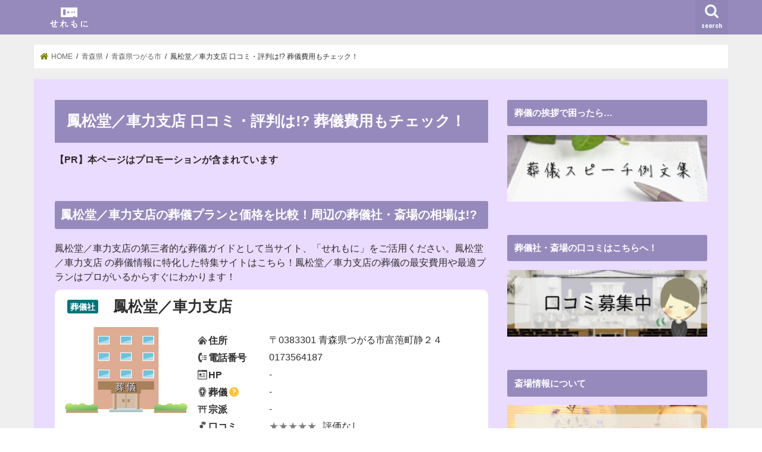

--- FILE ---
content_type: text/html; charset=UTF-8
request_url: https://sogi-web.com/aomori/tsugarushi/02_209011285/
body_size: 14456
content:
<!doctype html>
<!--[if lt IE 7]><html lang="ja" prefix="og: http://ogp.me/ns#" class="no-js lt-ie9 lt-ie8 lt-ie7"><![endif]-->
<!--[if (IE 7)&!(IEMobile)]><html lang="ja" prefix="og: http://ogp.me/ns#" class="no-js lt-ie9 lt-ie8"><![endif]-->
<!--[if (IE 8)&!(IEMobile)]><html lang="ja" prefix="og: http://ogp.me/ns#" class="no-js lt-ie9"><![endif]-->
<!--[if gt IE 8]><!--> <html lang="ja" prefix="og: http://ogp.me/ns#" class="no-js"><!--<![endif]-->

<head>
<meta charset="utf-8">
<meta http-equiv="X-UA-Compatible" content="IE=edge">
<title>鳳松堂／車力支店 口コミ・評判は!? 葬儀費用もチェック！</title>
<meta name="HandheldFriendly" content="True">
<meta name="MobileOptimized" content="320">
<meta name="viewport" content="width=device-width, initial-scale=1"/>

<link rel="apple-touch-icon" href="https://sogi-web.com/wp-content/uploads/2020/02/sougi.png"><link rel="icon" href="https://sogi-web.com/wp-content/uploads/2020/02/sougilogo.png">
<link rel="pingback" href="https://sogi-web.com/xmlrpc.php">

<!--[if IE]>
<link rel="shortcut icon" href="https://sogi-web.com/wp-content/uploads/2020/02/sougilogo.png"><![endif]-->
<!--[if lt IE 9]>
<script src="//html5shiv.googlecode.com/svn/trunk/html5.js"></script>
<script src="//css3-mediaqueries-js.googlecode.com/svn/trunk/css3-mediaqueries.js"></script>
<![endif]-->

<!-- GAタグ -->
<script>
  (function(i,s,o,g,r,a,m){i['GoogleAnalyticsObject']=r;i[r]=i[r]||function(){
  (i[r].q=i[r].q||[]).push(arguments)},i[r].l=1*new Date();a=s.createElement(o),
  m=s.getElementsByTagName(o)[0];a.async=1;a.src=g;m.parentNode.insertBefore(a,m)
  })(window,document,'script','//www.google-analytics.com/analytics.js','ga');

  ga('create', 'UA-120429631-1', 'auto');
  ga('send', 'pageview');

</script>

<script type="text/javascript" src="//bizact.xsrv.jp/thk-sogi/thk/script.php" defer></script><noscript><img src="//bizact.xsrv.jp/thk-sogi/thk/track.php" alt="" width="1" height="1" /></noscript>

<!-- This site is optimized with the Yoast SEO plugin v9.0.3 - https://yoast.com/wordpress/plugins/seo/ -->
<meta name="description" content="鳳松堂／車力支店の第三者的な葬儀ガイドとして当サイト、「せれもに」をご活用ください。鳳松堂／車力支店 の葬儀情報に特化した特集サイトはこちら！鳳松堂／車力支店の葬儀の最安費用や最適プランはプロがいるからすぐにわかります！"/>
<link rel="canonical" href="https://sogi-web.com/aomori/tsugarushi/02_209011285/" />
<meta property="og:locale" content="ja_JP" />
<meta property="og:type" content="article" />
<meta property="og:title" content="鳳松堂／車力支店 口コミ・評判は!? 葬儀費用もチェック！" />
<meta property="og:description" content="鳳松堂／車力支店の第三者的な葬儀ガイドとして当サイト、「せれもに」をご活用ください。鳳松堂／車力支店 の葬儀情報に特化した特集サイトはこちら！鳳松堂／車力支店の葬儀の最安費用や最適プランはプロがいるからすぐにわかります！" />
<meta property="og:url" content="https://sogi-web.com/aomori/tsugarushi/02_209011285/" />
<meta property="og:site_name" content="せれもに" />
<meta name="twitter:card" content="summary_large_image" />
<meta name="twitter:description" content="鳳松堂／車力支店の第三者的な葬儀ガイドとして当サイト、「せれもに」をご活用ください。鳳松堂／車力支店 の葬儀情報に特化した特集サイトはこちら！鳳松堂／車力支店の葬儀の最安費用や最適プランはプロがいるからすぐにわかります！" />
<meta name="twitter:title" content="鳳松堂／車力支店 口コミ・評判は!? 葬儀費用もチェック！" />
<!-- / Yoast SEO plugin. -->

<link rel='dns-prefetch' href='//webfonts.xserver.jp' />
<link rel='dns-prefetch' href='//ajax.googleapis.com' />
<link rel='dns-prefetch' href='//maps.googleapis.com' />
<link rel='dns-prefetch' href='//fonts.googleapis.com' />
<link rel='dns-prefetch' href='//s.w.org' />
<link rel="alternate" type="application/rss+xml" title="せれもに &raquo; フィード" href="https://sogi-web.com/feed/" />
<link rel="alternate" type="application/rss+xml" title="せれもに &raquo; コメントフィード" href="https://sogi-web.com/comments/feed/" />
<!-- This site uses the Google Analytics by MonsterInsights plugin v7.10.4 - Using Analytics tracking - https://www.monsterinsights.com/ -->
<script type="text/javascript" data-cfasync="false">
	var mi_version         = '7.10.4';
	var mi_track_user      = true;
	var mi_no_track_reason = '';
	
	var disableStr = 'ga-disable-UA-120429631-1';

	/* Function to detect opted out users */
	function __gaTrackerIsOptedOut() {
		return document.cookie.indexOf(disableStr + '=true') > -1;
	}

	/* Disable tracking if the opt-out cookie exists. */
	if ( __gaTrackerIsOptedOut() ) {
		window[disableStr] = true;
	}

	/* Opt-out function */
	function __gaTrackerOptout() {
	  document.cookie = disableStr + '=true; expires=Thu, 31 Dec 2099 23:59:59 UTC; path=/';
	  window[disableStr] = true;
	}
	
	if ( mi_track_user ) {
		(function(i,s,o,g,r,a,m){i['GoogleAnalyticsObject']=r;i[r]=i[r]||function(){
			(i[r].q=i[r].q||[]).push(arguments)},i[r].l=1*new Date();a=s.createElement(o),
			m=s.getElementsByTagName(o)[0];a.async=1;a.src=g;m.parentNode.insertBefore(a,m)
		})(window,document,'script','//www.google-analytics.com/analytics.js','__gaTracker');

		__gaTracker('create', 'UA-120429631-1', 'auto');
		__gaTracker('set', 'forceSSL', true);
		__gaTracker('require', 'displayfeatures');
		__gaTracker('send','pageview');
	} else {
		console.log( "" );
		(function() {
			/* https://developers.google.com/analytics/devguides/collection/analyticsjs/ */
			var noopfn = function() {
				return null;
			};
			var noopnullfn = function() {
				return null;
			};
			var Tracker = function() {
				return null;
			};
			var p = Tracker.prototype;
			p.get = noopfn;
			p.set = noopfn;
			p.send = noopfn;
			var __gaTracker = function() {
				var len = arguments.length;
				if ( len === 0 ) {
					return;
				}
				var f = arguments[len-1];
				if ( typeof f !== 'object' || f === null || typeof f.hitCallback !== 'function' ) {
					console.log( 'Not running function __gaTracker(' + arguments[0] + " ....) because you are not being tracked. " + mi_no_track_reason );
					return;
				}
				try {
					f.hitCallback();
				} catch (ex) {

				}
			};
			__gaTracker.create = function() {
				return new Tracker();
			};
			__gaTracker.getByName = noopnullfn;
			__gaTracker.getAll = function() {
				return [];
			};
			__gaTracker.remove = noopfn;
			window['__gaTracker'] = __gaTracker;
					})();
		}
</script>
<!-- / Google Analytics by MonsterInsights -->
		<script type="text/javascript">
			window._wpemojiSettings = {"baseUrl":"https:\/\/s.w.org\/images\/core\/emoji\/11\/72x72\/","ext":".png","svgUrl":"https:\/\/s.w.org\/images\/core\/emoji\/11\/svg\/","svgExt":".svg","source":{"concatemoji":"https:\/\/sogi-web.com\/wp-includes\/js\/wp-emoji-release.min.js"}};
			!function(e,a,t){var n,r,o,i=a.createElement("canvas"),p=i.getContext&&i.getContext("2d");function s(e,t){var a=String.fromCharCode;p.clearRect(0,0,i.width,i.height),p.fillText(a.apply(this,e),0,0);e=i.toDataURL();return p.clearRect(0,0,i.width,i.height),p.fillText(a.apply(this,t),0,0),e===i.toDataURL()}function c(e){var t=a.createElement("script");t.src=e,t.defer=t.type="text/javascript",a.getElementsByTagName("head")[0].appendChild(t)}for(o=Array("flag","emoji"),t.supports={everything:!0,everythingExceptFlag:!0},r=0;r<o.length;r++)t.supports[o[r]]=function(e){if(!p||!p.fillText)return!1;switch(p.textBaseline="top",p.font="600 32px Arial",e){case"flag":return s([55356,56826,55356,56819],[55356,56826,8203,55356,56819])?!1:!s([55356,57332,56128,56423,56128,56418,56128,56421,56128,56430,56128,56423,56128,56447],[55356,57332,8203,56128,56423,8203,56128,56418,8203,56128,56421,8203,56128,56430,8203,56128,56423,8203,56128,56447]);case"emoji":return!s([55358,56760,9792,65039],[55358,56760,8203,9792,65039])}return!1}(o[r]),t.supports.everything=t.supports.everything&&t.supports[o[r]],"flag"!==o[r]&&(t.supports.everythingExceptFlag=t.supports.everythingExceptFlag&&t.supports[o[r]]);t.supports.everythingExceptFlag=t.supports.everythingExceptFlag&&!t.supports.flag,t.DOMReady=!1,t.readyCallback=function(){t.DOMReady=!0},t.supports.everything||(n=function(){t.readyCallback()},a.addEventListener?(a.addEventListener("DOMContentLoaded",n,!1),e.addEventListener("load",n,!1)):(e.attachEvent("onload",n),a.attachEvent("onreadystatechange",function(){"complete"===a.readyState&&t.readyCallback()})),(n=t.source||{}).concatemoji?c(n.concatemoji):n.wpemoji&&n.twemoji&&(c(n.twemoji),c(n.wpemoji)))}(window,document,window._wpemojiSettings);
		</script>
		<style type="text/css">
img.wp-smiley,
img.emoji {
	display: inline !important;
	border: none !important;
	box-shadow: none !important;
	height: 1em !important;
	width: 1em !important;
	margin: 0 .07em !important;
	vertical-align: -0.1em !important;
	background: none !important;
	padding: 0 !important;
}
</style>
<link rel='stylesheet' id='parent-style-css'  href='https://sogi-web.com/wp-content/themes/jstork/style.css' type='text/css' media='all' />
<link rel='stylesheet' id='child-style-css'  href='https://sogi-web.com/wp-content/themes/jstork_child/style.css' type='text/css' media='all' />
<link rel='stylesheet' id='list-style-css'  href='https://sogi-web.com/wp-content/themes/jstork_child/css/sougi_list.css?1564720567' type='text/css' media='all' />
<link rel='stylesheet' id='common-style-css'  href='https://sogi-web.com/wp-content/themes/jstork_child/css/sougi_common.css?1695795960' type='text/css' media='all' />
<link rel='stylesheet' id='contents-style-css'  href='https://sogi-web.com/wp-content/themes/jstork_child/css/sougi_contents.css?1577345137' type='text/css' media='all' />
<link rel='stylesheet' id='modaal-style-css'  href='https://sogi-web.com/wp-content/themes/jstork_child/css/modaal.css' type='text/css' media='all' />
<link rel='stylesheet' id='style-css'  href='https://sogi-web.com/wp-content/themes/jstork/style.css' type='text/css' media='all' />
<link rel='stylesheet' id='slick-css'  href='https://sogi-web.com/wp-content/themes/jstork/library/css/slick.css' type='text/css' media='all' />
<link rel='stylesheet' id='shortcode-css'  href='https://sogi-web.com/wp-content/themes/jstork/library/css/shortcode.css' type='text/css' media='all' />
<link rel='stylesheet' id='gf_Concert-css'  href='//fonts.googleapis.com/css?family=Concert+One' type='text/css' media='all' />
<link rel='stylesheet' id='gf_Lato-css'  href='//fonts.googleapis.com/css?family=Lato' type='text/css' media='all' />
<link rel='stylesheet' id='fontawesome-css'  href='https://sogi-web.com/wp-content/themes/jstork/library/css/font-awesome.min.css' type='text/css' media='all' />
<link rel='stylesheet' id='remodal-css'  href='https://sogi-web.com/wp-content/themes/jstork/library/css/remodal.css' type='text/css' media='all' />
<link rel='stylesheet' id='animate-css'  href='https://sogi-web.com/wp-content/themes/jstork/library/css/animate.min.css' type='text/css' media='all' />
<script type='text/javascript' src='//ajax.googleapis.com/ajax/libs/jquery/1.12.4/jquery.min.js'></script>
<script type='text/javascript' src='//webfonts.xserver.jp/js/xserver.js'></script>
<script type='text/javascript'>
/* <![CDATA[ */
var monsterinsights_frontend = {"js_events_tracking":"true","download_extensions":"doc,pdf,ppt,zip,xls,docx,pptx,xlsx","inbound_paths":"[]","home_url":"https:\/\/sogi-web.com","hash_tracking":"false"};
/* ]]> */
</script>
<script type='text/javascript' src='https://sogi-web.com/wp-content/plugins/google-analytics-for-wordpress/assets/js/frontend.js'></script>
<script type='text/javascript'>
/* <![CDATA[ */
var SOUGI_SEARCH_AJAX = {"api":"https:\/\/sogi-web.com\/wp-admin\/admin-ajax.php","action":"sougi_search_ajax_action","nonce":"c836ac8e18"};
/* ]]> */
</script>
<script type='text/javascript' src='https://sogi-web.com/wp-content/themes/jstork_child/js/sougi_list.js?1531233857'></script>
<link rel='https://api.w.org/' href='https://sogi-web.com/wp-json/' />
<link rel="EditURI" type="application/rsd+xml" title="RSD" href="https://sogi-web.com/xmlrpc.php?rsd" />
<link rel="wlwmanifest" type="application/wlwmanifest+xml" href="https://sogi-web.com/wp-includes/wlwmanifest.xml" /> 

<link rel='shortlink' href='https://sogi-web.com/?p=11000011285' />
<link rel="alternate" type="application/json+oembed" href="https://sogi-web.com/wp-json/oembed/1.0/embed?url=https%3A%2F%2Fsogi-web.com%2Faomori%2Ftsugarushi%2F02_209011285%2F" />
<link rel="alternate" type="text/xml+oembed" href="https://sogi-web.com/wp-json/oembed/1.0/embed?url=https%3A%2F%2Fsogi-web.com%2Faomori%2Ftsugarushi%2F02_209011285%2F&#038;format=xml" />
<style type="text/css">
body{color: #2d2d2d;}
a, #breadcrumb li.bc_homelink a::before, .authorbox .author_sns li a::before{color: #7f8201;}
a:hover{color: #E69B9B;}
.article-footer .post-categories li a,.article-footer .tags a{  background: #7f8201;  border:1px solid #7f8201;}
.article-footer .tags a{color:#7f8201; background: none;}
.article-footer .post-categories li a:hover,.article-footer .tags a:hover{ background:#E69B9B;  border-color:#E69B9B;}
input[type="text"],input[type="password"],input[type="datetime"],input[type="datetime-local"],input[type="date"],input[type="month"],input[type="time"],input[type="week"],input[type="number"],input[type="email"],input[type="url"],input[type="search"],input[type="tel"],input[type="color"],select,textarea,.field { background-color: #ffffff;}
.header{color: #ffffff;}
.bgfull .header,.header.bg,.header #inner-header,.menu-sp{background: #968abd;}
#logo a{color: #dce5a0;}
#g_nav .nav li a,.nav_btn,.menu-sp a,.menu-sp a,.menu-sp > ul:after{color: #edf9fc;}
#logo a:hover,#g_nav .nav li a:hover,.nav_btn:hover{color:#eeeeee;}
@media only screen and (min-width: 768px) {
.nav > li > a:after{background: #eeeeee;}
.nav ul {background: #968abd;}
#g_nav .nav li ul.sub-menu li a{color: #f7f7f7;}
}
@media only screen and (max-width: 1165px) {
.site_description{background: #968abd; color: #ffffff;}
}
#inner-content, #breadcrumb, .entry-content blockquote:before, .entry-content blockquote:after{background: #ffffff}
.top-post-list .post-list:before{background: #7f8201;}
.widget li a:after{color: #7f8201;}
.entry-content h2,.widgettitle{background: #968abd; color: #ffffff;}
.entry-content h3{border-color: #968abd;}
.h_boader .entry-content h2{border-color: #968abd; color: #2d2d2d;}
.h_balloon .entry-content h2:after{border-top-color: #968abd;}
.entry-content ul li:before{ background: #968abd;}
.entry-content ol li:before{ background: #968abd;}
.post-list-card .post-list .eyecatch .cat-name,.top-post-list .post-list .eyecatch .cat-name,.byline .cat-name,.single .authorbox .author-newpost li .cat-name,.related-box li .cat-name,.carouselwrap .cat-name,.eyecatch .cat-name{background: #fcf262; color:  #444444;}
ul.wpp-list li a:before{background: #968abd; color: #ffffff;}
.readmore a{border:1px solid #7f8201;color:#7f8201;}
.readmore a:hover{background:#7f8201;color:#fff;}
.btn-wrap a{background: #7f8201;border: 1px solid #7f8201;}
.btn-wrap a:hover{background: #E69B9B;border-color: #E69B9B;}
.btn-wrap.simple a{border:1px solid #7f8201;color:#7f8201;}
.btn-wrap.simple a:hover{background:#7f8201;}
.blue-btn, .comment-reply-link, #submit { background-color: #7f8201; }
.blue-btn:hover, .comment-reply-link:hover, #submit:hover, .blue-btn:focus, .comment-reply-link:focus, #submit:focus {background-color: #E69B9B; }
#sidebar1{color: #444444;}
.widget:not(.widget_text) a{color:#666666;}
.widget:not(.widget_text) a:hover{color:#999999;}
.bgfull #footer-top,#footer-top .inner,.cta-inner{background-color: #968abd; color: #f7f7f7;}
.footer a,#footer-top a{color: #f7f7f7;}
#footer-top .widgettitle{color: #f7f7f7;}
.bgfull .footer,.footer.bg,.footer .inner {background-color: #968abd;color: #f7f7f7;}
.footer-links li a:before{ color: #968abd;}
.pagination a, .pagination span,.page-links a{border-color: #7f8201; color: #7f8201;}
.pagination .current,.pagination .current:hover,.page-links ul > li > span{background-color: #7f8201; border-color: #7f8201;}
.pagination a:hover, .pagination a:focus,.page-links a:hover, .page-links a:focus{background-color: #7f8201; color: #fff;}
</style>
<style type="text/css">.broken_link, a.broken_link {
	text-decoration: line-through;
}</style><style type="text/css" id="custom-background-css">
body.custom-background { background-color: #ffffff; }
</style>
</head>

<body class="page-template-default page page-id-11000011285 page-child parent-pageid-10000000189 custom-background bgnormal pannavi_on h_default sidebarright undo_off">
<div id="container" class="  ">

<header class="header animated fadeIn  " role="banner">
<div id="inner-header" class="wrap cf">
<div id="logo" class="gf ">
<p class="h1 img"><a href="https://sogi-web.com"><img src="https://sogi-web.com/wp-content/uploads/2018/06/sogilogo07.png" alt="せれもに"></a></p>
</div>

<nav id="g_nav" role="navigation">
<a href="#searchbox" data-remodal-target="searchbox" class="nav_btn search_btn"><span class="text gf">search</span></a>

</nav>

<a href="#spnavi" data-remodal-target="spnavi" class="nav_btn"><span class="text gf">menu</span></a>


</div>
</header>


<div class="remodal" data-remodal-id="spnavi" data-remodal-options="hashTracking:false">
<button data-remodal-action="close" class="remodal-close"><span class="text gf">CLOSE</span></button>
<button data-remodal-action="close" class="remodal-close"><span class="text gf">CLOSE</span></button>
</div>



<div class="remodal searchbox" data-remodal-id="searchbox" data-remodal-options="hashTracking:false">
<div class="search cf"><dl><dt>キーワードで記事を検索</dt><dd><form role="search" method="get" id="searchform" class="searchform cf" action="https://sogi-web.com/" >
		<input type="search" placeholder="検索する" value="" name="s" id="s" />
		<button type="submit" id="searchsubmit" ><i class="fa fa-search"></i></button>
		</form></dd></dl></div>
<button data-remodal-action="close" class="remodal-close"><span class="text gf">CLOSE</span></button>
</div>








<div id="breadcrumb" class="breadcrumb inner wrap cf"><ul><li itemscope itemtype="//data-vocabulary.org/Breadcrumb" class="bc_homelink"><a href="https://sogi-web.com/" itemprop="url"><span itemprop="title"> HOME</span></a></li><li itemscope itemtype="//data-vocabulary.org/Breadcrumb"><a href="https://sogi-web.com/aomori/" itemprop="url"><span itemprop="title">青森県の葬儀社・葬儀屋・斎場の一覧比較はこちら！予算と形式で選べます！</span></a></li><li itemscope itemtype="//data-vocabulary.org/Breadcrumb"><a href="https://sogi-web.com/aomori/tsugarushi/" itemprop="url"><span itemprop="title">青森県つがる市の葬儀社・葬儀屋・斎場の一覧比較はこちら！予算と形式で選べます！</span></a></li><li>鳳松堂／車力支店 口コミ・評判は!? 葬儀費用もチェック！ </li></ul></div><div id="content">
<div id="inner-content" class="wrap cf">
<main id="main" class="m-all t-all d-5of7 cf" role="main">

<article id="post-11000011285" class="post-11000011285 page type-page status-publish article cf" role="article">
<header class="article-header entry-header">
<h1 class="entry-title page-title" itemprop="headline" rel="bookmark">鳳松堂／車力支店 口コミ・評判は!? 葬儀費用もチェック！</h1>
</header>
<section class="entry-content cf">
<div id="Area_modal_style" style="display:none;">
	<h3>一般葬</h3>
	<div class="Area_style_detail">
			家族や親族はもちろん、故人が生前に交流のあった友人や知人、またこれまで勤めていた会社の関係者や近隣に住んでいる方など、一般の方を幅広く弔問客として迎える葬儀のことです。	</div>
	<h3>友人葬</h3>
	<div class="Area_style_detail">
			創価学会が学会員のために執り行う葬儀のことを指し、香典を受け取らないこと、僧侶を呼ばないこと以外は基本的な進行や流れというのは一般的な葬儀と大きな違いはありません。宗派を問わずあらゆる方の参列が可能です。
		</div>
	<h3>大型葬</h3>
	<div class="Area_style_detail">
			200人以上の弔問客を想定する葬儀のことを指します。生前に特に交友関係が多かった方に限られます。経営者や大企業で一定の地位まで昇りつめた方や芸能人が亡くなった際に選ばれることが多いです。そのため葬儀全体における大型葬の比率というのはせいぜい数パーセントです。	</div>
	<h3>家族葬</h3>
	<div class="Area_style_detail">
			家族と親しい親族、せいぜい故人の親友のみで執り行う葬儀です。規模が小さいので葬儀にかかる費用も安くなることが多いです。	</div>
	<h3>市民葬</h3>
	<div class="Area_style_detail">
			市などの自治体と提携した葬儀会社が共同で葬儀を執り行う形態の葬儀を指します。市民の経済的負担を軽くするといった発想から生まれた葬儀です。ほぼ仏式で執り行われます。	</div>
	<h3>直葬</h3>
	<div class="Area_style_detail">
			通夜や告別式を行わずにすぐにご遺体を火葬場まで運ぶスタイルの葬儀のことで、火葬式とも呼ばれています。家族葬と比較してもかなり費用が安価になります。経済的に葬儀費用を用意することが難しい場合に選ばれます。	</div>
	<h3>社葬</h3>
	<div class="Area_style_detail">
			喪主は遺族が務めますが、企業が施主となって執り行う葬儀のことです。創業者やその会社にとって多大な貢献のあった人物が亡くなった際に行われることが多いので、通常の葬儀よりもはるかに規模が大きくなります。	</div>
	<h3>福祉葬</h3>
	<div class="Area_style_detail">
			生活保護法第18条に基づいて各自治体から葬儀の費用を扶助してもらえることができる葬儀のことです。残された遺族が生活保護を受給している世帯でかつ、各自治体で認可が下りた場合のみ執り行うことができます。
		</div>
	<h3>自宅葬</h3>
	<div class="Area_style_detail">
			自宅を葬儀場所とする葬儀のことです。最期は住み慣れた我が家で葬儀を行いたいという故人の意図を汲むことによって行われることも多いですが、周辺にお住いの方のご理解や駐車場の確保など、クリアしなければならない諸問題も多いです。	</div>
</div><div id="Area_modal_sect" style="display:none;">
aaaaaaaaaaaaaaaa
</div>
<script type="application/ld+json">{"@context" : "http://schema.org","@type" : "LocalBusiness","name" : "鳳松堂／車力支店","image" : "https://sogi-web.com/wp-content/themes/jstork_child/img/funeral/sougisya.png","aggregateRating" : {"@type" : "AggregateRating","ratingValue" : "0","ratingCount" : "0"},"address" : {"@type" : "PostalAddress","postalCode" : "0383301","addressRegion" : "青森県","addressLocality" : "つがる市","streetAddress" : "富萢町静24"}}</script><h2>鳳松堂／車力支店の葬儀プランと価格を比較！周辺の葬儀社・斎場の相場は!?</h2><div class="Area_meta_contents">鳳松堂／車力支店の第三者的な葬儀ガイドとして当サイト、「せれもに」をご活用ください。鳳松堂／車力支店 の葬儀情報に特化した特集サイトはこちら！鳳松堂／車力支店の葬儀の最安費用や最適プランはプロがいるからすぐにわかります！</div><div id="Area_plan_list"><div id="Area_search_item_list"><div class="Area_search_item" data-sougi-id="02209011285"><div class="Area_funeral_name"><span class="Area_funeral_detail_management">葬儀社</span><span class="Area_funeral_name_contents">鳳松堂／車力支店</span></div><div class="Area_funeral_info"><div class="Area_funeral_img"><img src="/wp-content/themes/jstork_child/img/funeral/sougisya.png" alt="鳳松堂／車力支店" class="Act_funeral_img"></div><div class="Area_funeral_detail"><dl class="clearfix"><dt class="Area_funeral_detail_address">住所</dt><dd class="Area_funeral_detail_address">〒0383301 青森県つがる市富萢町静２４</dd><dt class="Area_funeral_detail_tel">電話番号</dt><dd class="Area_funeral_detail_tel">0173564187</dd><dt class="Area_funeral_detail_hp">HP</dt><dd class="Area_funeral_detail_hp">-</dd><dt class="Area_funeral_detail_style">葬儀<a href="#Area_modal_style" class="Act_modal_style Area_tooltip">?</a></dt><dd class="Area_funeral_detail_style">-</dd><dt class="Area_funeral_detail_sect">宗派</dt><dd class="Area_funeral_detail_sect">-</dd><dt class="Area_funeral_detail_recommend">口コミ</dt><dd class="Area_funeral_detail_recommend"><span class="Area_search_item_recommend_value" style="--rate: 0%;"></span><span class="Area_search_item_recommend_detail">評価なし</span></dd></dl></div></div><div class="Area_taget_item_list"><div class="Area_taget_item"><div class="Area_taget_name">葬儀コンシェル</div><div class="Area_search_item_botton_list"><div class="Area_search_item_botton"><div class="Area_search_item_botton_body"><a href="https://sogi-web.com/redirect/?url=0000000" target="_blank" data-siteid="" data-sougi-id="" class="Act_search_item_botton" rel="nofollow"><div class="Area_search_item_botton_text"><span class="Area_search_item_botton_main">ご相談はこちら</span></div></a></div></div></div></div></div></div></div></div><div id="Area_detail_items"><ul class="Area_detail_navi"><li data-detail="1" class="Area_detail_navi_item"><a href="javascript:void(0);">施設</a></li><li data-detail="2" class="Area_detail_navi_item is-active"><a href="javascript:void(0);">口コミ</a></li><li data-detail="3" class="Area_detail_navi_item"><a href="javascript:void(0);">プラン</a></li><li data-detail="4" class="Area_detail_navi_item"><a href="javascript:void(0);">写真</a></li><li data-detail="5" class="Area_detail_navi_item"><a href="javascript:void(0);">地図</a></li></ul><div id="Area_detail_item_list"><div class="Area_detail_item" data-detail="1"><div id="Area_detail_facility"><div id="Area_detail_facility_warning">施設情報は正確ではない場合があります。目安としてご活用いただき、ご自身で斎場へのご確認をお願い致します。</div><dl class="clearfix"><dt class="Area_funeral_detail_facility">施設</dt><dd class="Area_funeral_detail_facility">登録されている施設はありません</dd><dt class="Area_funeral_detail_remark">備考</dt><dd class="Area_funeral_detail_remark">登録されている備考はありません</dd></dl></div></div><div class="Area_detail_item is-active" data-detail="2"><div id="Area_detail_review"><div id="Area_detail_review_warning">登録されている口コミはありません</div><div id="Area_detail_review_total"><span class="Area_detail_review_total_text">総合評価</span><span class="Area_detail_review_value" style="--rate: 0%;"></span><span class="Area_detail_review_point">評価なし</span></div><div id="Area_detail_review_list"></div></div></div><div class="Area_detail_item" data-detail="3"><div id="Area_detail_price"><div id="Area_detail_price_warning">登録されているプラン(料金情報)はありません</div><dl class="clearfix"></dl></div></div><div class="Area_detail_item" data-detail="4"><div id="Area_detail_photo"><div id="Area_detail_photo_warning">登録されている写真はありません</div><span class="Area_detail_photo_items"></span></div></div><div class="Area_detail_item" data-detail="5"><div id="Area_detail_map"><div id="Area_map_warning">地図情報は正確ではない場合があります。目安としてご活用いただき、ご自身で最新の情報をご確認ください。</div><div id="Area_map_disp"></div><div id="Area_map_detail"><dl class="clearfix"><dt class="Area_map_detail_name">斎場名</dt><dd class="Area_map_detail_nane">鳳松堂／車力支店</dd><dt class="Area_map_detail_address">住所</dt><dd class="Area_map_detail_address">〒0383301 青森県つがる市富萢町静２４</dd><dt class="Area_map_detail_station">最寄駅</dt><dd class="Area_map_detail_station">--</dd></dl></div></div></div></div></div><div class="Area_detail_saijo_onsultation"><h3>葬儀社・斎場は比較見積もりはこちら</h3><div class="Area_detail_saijo_onsultation">お葬式は病院で紹介された葬儀社に依頼するケースが多いと思います。<br>ですがその場合、他社との見積もり比較がないので、葬儀費用は膨らみがちです。<br>中には葬儀社から病院に支払われる紹介料の分、葬儀費用が高くなくなってしまうこともあります。<br><br>葬儀社と斎場は無料の比較見積もりを依頼することで、その費用を大幅に抑えることも可能です。<br>一括無料見積もりで比較をすれば、適正な価格（相場）を確認しつつ、最安値のお申し込みができます。<br>他の葬儀社でご遺体搬送後でも、葬儀や各種お手続きの受任は可能です。<br><br>ご危篤・ご逝去でお急ぎの方のための無料電話相談も受け付けております。<br>比較見積もりをした時ほどはお安くはならないかもしれませんが、費用を抑えることはできます。<br>何より24時間365日対応なので安心です。<br><br>病院で紹介された葬儀社をお断りすることは、失礼ではありません。<br>故人も遺族に余計な負担をかけることは望んでいません。<br>信頼できる葬儀社・斎場に最安値で葬儀を依頼しましょう！<br><div class="Area_detail_saijo_onsultation_item"><a href="https://sogi-web.com/ceremoni-info/hikaku/" target="_blank" rel="nofollow"><img src="/wp-content/themes/jstork_child/img/banner/せれもに比較イラスト.jpg" width="300" height="250" style="border:none;" alt="葬儀コンシェル" /></a><img src="https://t.afi-b.com/lead/b9802c/o640677y/L335128j" width="1" height="1" style="border:none;" /></div></div></div><h3>鳳松堂／車力支店の葬儀関連施設のまとめ</h3><div class="voice cf l"><figure class="icon"><img src="/wp-content/themes/jstork_child/img/staff.png"><figcaption class="name">せれもにスタッフ</figcaption></figure><div class="voicecomment"><p>見積もり依頼が面倒という方は、当サイトでご紹介している葬儀社に依頼すると良いでしょう！青森県つがる市内の斎場費用を一覧で比較することができます。</p><p>当サイト「せれもに」は、鳳松堂／車力支店を第三者目線で掲載しています。そのため他の葬儀社などと見積もり比較をすることを推奨します。</p><p>鳳松堂／車力支店の最新のアクセス状況に関しましては、見積もり後の契約時に必ず現地スタッフに事前にご確認ください。</p></div></div>

<h2 id="Area_list_title" data-region_code="02209011285">近くの斎場一覧</h2><div id="Area_plan_list"><p id="Area_search_item_num"><span id="Area_num_label">全<span id="Area_all_num">9件</span>の斎場が見つかりました。</span></p><div id="Area_search_item_list"><div class="Area_search_item" data-sougi-id="02209011286"><div class="Area_funeral_name"><span class="Area_funeral_detail_management">火葬場併設斎場</span><a href="/aomori/tsugarushi/02_209011286/" target="_blank" class="Area_funeral_name_contents">車力斎場</a></div><div class="Area_funeral_info"><div class="Area_funeral_img"><img src="/wp-content/themes/jstork_child/img/funeral/kasoujyouheisetu.png" alt="車力斎場" class="Act_funeral_img"></div><div class="Area_funeral_detail"><dl class="clearfix"><dt class="Area_funeral_detail_address">住所</dt><dd class="Area_funeral_detail_address">〒0383305 青森県つがる市牛潟町鷲野沢２９-７０９<a href="#Area_modal_map" class="Act_modal_map" data-funeral="車力斎場" data-address="青森県つがる市牛潟町鷲野沢２９-７０９">地図を見る</a></dd><dt class="Area_funeral_detail_tel">電話番号</dt><dd class="Area_funeral_detail_tel">0173562892</dd><dt class="Area_funeral_detail_hp">HP</dt><dd class="Area_funeral_detail_hp">-</dd><dt class="Area_funeral_detail_style">葬儀<a href="#Area_modal_style" class="Act_modal_style Area_tooltip">?</a></dt><dd class="Area_funeral_detail_style">-</dd><dt class="Area_funeral_detail_sect">宗派</dt><dd class="Area_funeral_detail_sect">-</dd><dt class="Area_funeral_detail_recommend">口コミ</dt><dd class="Area_funeral_detail_recommend"><span class="Area_search_item_recommend_value" style="--rate: 0%;"></span><span class="Area_search_item_recommend_detail">評価なし</span></dd></dl></div></div><div class="Area_taget_item_list"><div class="Area_taget_item"><div class="Area_taget_name">心に残る家族葬</div><div class="Area_search_item_botton_list"><div class="Area_search_item_botton"><div class="Area_search_item_botton_body"><a href="https://sogi-web.com/redirect/?url=01300001" target="_blank" data-siteid="013" data-sougi-id="02209011286" class="Act_search_item_botton" rel="nofollow"><div class="Area_search_item_botton_text"><span class="Area_search_item_botton_main">「お問合せ」はこちら</span></div></a></div></div></div></div></div></div><div class="Area_search_item" data-sougi-id="02209000316"><div class="Area_funeral_name"><span class="Area_funeral_detail_management">葬儀社</span><a href="/aomori/tsugarushi/02_209000316/" target="_blank" class="Area_funeral_name_contents">坂本造花店</a></div><div class="Area_funeral_info"><div class="Area_funeral_img"><img src="/wp-content/themes/jstork_child/img/funeral/sougisya.png" alt="坂本造花店" class="Act_funeral_img"></div><div class="Area_funeral_detail"><dl class="clearfix"><dt class="Area_funeral_detail_address">住所</dt><dd class="Area_funeral_detail_address">〒0383132 青森県つがる市木造清水４９-７<a href="#Area_modal_map" class="Act_modal_map" data-funeral="坂本造花店" data-address="青森県つがる市木造清水４９-７">地図を見る</a></dd><dt class="Area_funeral_detail_tel">電話番号</dt><dd class="Area_funeral_detail_tel">0173422342</dd><dt class="Area_funeral_detail_hp">HP</dt><dd class="Area_funeral_detail_hp">-</dd><dt class="Area_funeral_detail_style">葬儀<a href="#Area_modal_style" class="Act_modal_style Area_tooltip">?</a></dt><dd class="Area_funeral_detail_style">-</dd><dt class="Area_funeral_detail_sect">宗派</dt><dd class="Area_funeral_detail_sect">-</dd><dt class="Area_funeral_detail_recommend">口コミ</dt><dd class="Area_funeral_detail_recommend"><span class="Area_search_item_recommend_value" style="--rate: 0%;"></span><span class="Area_search_item_recommend_detail">評価なし</span></dd></dl></div></div><div class="Area_taget_item_list"><div class="Area_taget_item"><div class="Area_taget_name">葬儀コンシェル</div><div class="Area_search_item_botton_list"><div class="Area_search_item_botton"><div class="Area_search_item_botton_body"><a href="https://sogi-web.com/redirect/?url=0000000" target="_blank" data-siteid="" data-sougi-id="" class="Act_search_item_botton" rel="nofollow"><div class="Area_search_item_botton_text"><span class="Area_search_item_botton_main">ご相談はこちら</span></div></a></div></div></div></div></div></div><div class="Area_search_item" data-sougi-id="02209000317"><div class="Area_funeral_name"><span class="Area_funeral_detail_management">葬儀社</span><a href="/aomori/tsugarushi/02_209000317/" target="_blank" class="Area_funeral_name_contents">小笠原葬儀造花店</a></div><div class="Area_funeral_info"><div class="Area_funeral_img"><img src="/wp-content/themes/jstork_child/img/funeral/sougisya.png" alt="小笠原葬儀造花店" class="Act_funeral_img"></div><div class="Area_funeral_detail"><dl class="clearfix"><dt class="Area_funeral_detail_address">住所</dt><dd class="Area_funeral_detail_address">〒0383134 青森県つがる市木造種取４７<a href="#Area_modal_map" class="Act_modal_map" data-funeral="小笠原葬儀造花店" data-address="青森県つがる市木造種取４７">地図を見る</a></dd><dt class="Area_funeral_detail_tel">電話番号</dt><dd class="Area_funeral_detail_tel">0173422275</dd><dt class="Area_funeral_detail_hp">HP</dt><dd class="Area_funeral_detail_hp">-</dd><dt class="Area_funeral_detail_style">葬儀<a href="#Area_modal_style" class="Act_modal_style Area_tooltip">?</a></dt><dd class="Area_funeral_detail_style">-</dd><dt class="Area_funeral_detail_sect">宗派</dt><dd class="Area_funeral_detail_sect">-</dd><dt class="Area_funeral_detail_recommend">口コミ</dt><dd class="Area_funeral_detail_recommend"><span class="Area_search_item_recommend_value" style="--rate: 0%;"></span><span class="Area_search_item_recommend_detail">評価なし</span></dd></dl></div></div><div class="Area_taget_item_list"><div class="Area_taget_item"><div class="Area_taget_name">葬儀コンシェル</div><div class="Area_search_item_botton_list"><div class="Area_search_item_botton"><div class="Area_search_item_botton_body"><a href="https://sogi-web.com/redirect/?url=0000000" target="_blank" data-siteid="" data-sougi-id="" class="Act_search_item_botton" rel="nofollow"><div class="Area_search_item_botton_text"><span class="Area_search_item_botton_main">ご相談はこちら</span></div></a></div></div></div></div></div></div><div class="Area_search_item" data-sougi-id="02209000318"><div class="Area_funeral_name"><span class="Area_funeral_detail_management">葬儀社</span><a href="/aomori/tsugarushi/02_209000318/" target="_blank" class="Area_funeral_name_contents">さいしん堂</a></div><div class="Area_funeral_info"><div class="Area_funeral_img"><img src="/wp-content/themes/jstork_child/img/funeral/sougisya.png" alt="さいしん堂" class="Act_funeral_img"></div><div class="Area_funeral_detail"><dl class="clearfix"><dt class="Area_funeral_detail_address">住所</dt><dd class="Area_funeral_detail_address">〒0382815 青森県つがる市森田町山田扇の田２０-１<a href="#Area_modal_map" class="Act_modal_map" data-funeral="さいしん堂" data-address="青森県つがる市森田町山田扇の田２０-１">地図を見る</a></dd><dt class="Area_funeral_detail_tel">電話番号</dt><dd class="Area_funeral_detail_tel">0173497785</dd><dt class="Area_funeral_detail_hp">HP</dt><dd class="Area_funeral_detail_hp">-</dd><dt class="Area_funeral_detail_style">葬儀<a href="#Area_modal_style" class="Act_modal_style Area_tooltip">?</a></dt><dd class="Area_funeral_detail_style">-</dd><dt class="Area_funeral_detail_sect">宗派</dt><dd class="Area_funeral_detail_sect">-</dd><dt class="Area_funeral_detail_recommend">口コミ</dt><dd class="Area_funeral_detail_recommend"><span class="Area_search_item_recommend_value" style="--rate: 100%;"></span><a href="/aomori/tsugarushi/02_209000318/#Area_detail_items" target="_blank" class="Area_funeral_name_contents"><span class="Area_search_item_recommend_detail">5</span><span class="Area_search_item_recommend_cnt">(全1件)</span></a></dd></dl></div></div><div class="Area_taget_item_list"><div class="Area_taget_item"><div class="Area_taget_name">葬儀コンシェル</div><div class="Area_search_item_botton_list"><div class="Area_search_item_botton"><div class="Area_search_item_botton_body"><a href="https://sogi-web.com/redirect/?url=0000000" target="_blank" data-siteid="" data-sougi-id="" class="Act_search_item_botton" rel="nofollow"><div class="Area_search_item_botton_text"><span class="Area_search_item_botton_main">ご相談はこちら</span></div></a></div></div></div></div></div></div><div class="Area_search_item" data-sougi-id="02209000319"><div class="Area_funeral_name"><span class="Area_funeral_detail_management">専門葬儀社</span><a href="/aomori/tsugarushi/02_209000319/" target="_blank" class="Area_funeral_name_contents">坂本造花店</a></div><div class="Area_funeral_info"><div class="Area_funeral_img"><img src="/wp-content/themes/jstork_child/img/funeral/senmonsougisya.png" alt="坂本造花店" class="Act_funeral_img"></div><div class="Area_funeral_detail"><dl class="clearfix"><dt class="Area_funeral_detail_address">住所</dt><dd class="Area_funeral_detail_address">〒0383125 青森県つがる市木造鶴泊９-２<a href="#Area_modal_map" class="Act_modal_map" data-funeral="坂本造花店" data-address="青森県つがる市木造鶴泊９-２">地図を見る</a></dd><dt class="Area_funeral_detail_tel">電話番号</dt><dd class="Area_funeral_detail_tel">0173422342</dd><dt class="Area_funeral_detail_hp">HP</dt><dd class="Area_funeral_detail_hp">-</dd><dt class="Area_funeral_detail_style">葬儀<a href="#Area_modal_style" class="Act_modal_style Area_tooltip">?</a></dt><dd class="Area_funeral_detail_style"><span>一般葬</span><span>大型葬</span><span>家族葬</span><span>直葬</span><span>社葬</span><span>市民葬</span><span>福祉葬</span><span>自宅葬</span><span>友人葬</span></dd><dt class="Area_funeral_detail_sect">宗派</dt><dd class="Area_funeral_detail_sect"><span>浄土真宗</span><span>浄土宗</span><span>真言宗</span><span>日蓮宗</span><span>曹洞宗</span><span>天台宗</span><span>臨済宗</span><span>法華宗</span><span>黄檗宗</span><span>融通念仏宗</span><span>真宗高田派</span><span>真宗大谷派</span><span>神道</span><span>キリスト教</span><span>創価学会</span><span>天理教</span></dd><dt class="Area_funeral_detail_recommend">口コミ</dt><dd class="Area_funeral_detail_recommend"><span class="Area_search_item_recommend_value" style="--rate: 0%;"></span><span class="Area_search_item_recommend_detail">評価なし</span></dd></dl></div></div><div class="Area_taget_item_list"><div class="Area_taget_item"><div class="Area_taget_name">葬儀コンシェル</div><div class="Area_search_item_botton_list"><div class="Area_search_item_botton"><div class="Area_search_item_botton_body"><a href="https://sogi-web.com/redirect/?url=0000000" target="_blank" data-siteid="" data-sougi-id="" class="Act_search_item_botton" rel="nofollow"><div class="Area_search_item_botton_text"><span class="Area_search_item_botton_main">ご相談はこちら</span></div></a></div></div></div></div></div></div><div class="Area_search_item" data-sougi-id="02209000320"><div class="Area_funeral_name"><span class="Area_funeral_detail_management">斎場併設火葬場</span><a href="/aomori/tsugarushi/02_209000320/" target="_blank" class="Area_funeral_name_contents">つがる市車力斎場</a></div><div class="Area_funeral_info"><div class="Area_funeral_img"><img src="/wp-content/themes/jstork_child/img/funeral/saijyouheisetukasouba.png" alt="つがる市車力斎場" class="Act_funeral_img"></div><div class="Area_funeral_detail"><dl class="clearfix"><dt class="Area_funeral_detail_address">住所</dt><dd class="Area_funeral_detail_address">〒0383305 青森県つがる市鷲野沢２９-７０９<a href="#Area_modal_map" class="Act_modal_map" data-funeral="つがる市車力斎場" data-address="青森県つがる市鷲野沢２９-７０９">地図を見る</a></dd><dt class="Area_funeral_detail_tel">電話番号</dt><dd class="Area_funeral_detail_tel">0173562892</dd><dt class="Area_funeral_detail_hp">HP</dt><dd class="Area_funeral_detail_hp">-</dd><dt class="Area_funeral_detail_style">葬儀<a href="#Area_modal_style" class="Act_modal_style Area_tooltip">?</a></dt><dd class="Area_funeral_detail_style">-</dd><dt class="Area_funeral_detail_sect">宗派</dt><dd class="Area_funeral_detail_sect">-</dd><dt class="Area_funeral_detail_recommend">口コミ</dt><dd class="Area_funeral_detail_recommend"><span class="Area_search_item_recommend_value" style="--rate: 0%;"></span><span class="Area_search_item_recommend_detail">評価なし</span></dd></dl></div></div><div class="Area_taget_item_list"><div class="Area_taget_item"><div class="Area_taget_name">葬儀コンシェル</div><div class="Area_search_item_botton_list"><div class="Area_search_item_botton"><div class="Area_search_item_botton_body"><a href="https://sogi-web.com/redirect/?url=0000000" target="_blank" data-siteid="" data-sougi-id="" class="Act_search_item_botton" rel="nofollow"><div class="Area_search_item_botton_text"><span class="Area_search_item_botton_main">ご相談はこちら</span></div></a></div></div></div></div></div></div><div class="Area_search_item" data-sougi-id="02209000321"><div class="Area_funeral_name"><span class="Area_funeral_detail_management">斎場併設火葬場</span><a href="/aomori/tsugarushi/02_209000321/" target="_blank" class="Area_funeral_name_contents">つがる市斎場</a></div><div class="Area_funeral_info"><div class="Area_funeral_img"><img src="/wp-content/themes/jstork_child/img/funeral/saijyouheisetukasouba.png" alt="つがる市斎場" class="Act_funeral_img"></div><div class="Area_funeral_detail"><dl class="clearfix"><dt class="Area_funeral_detail_address">住所</dt><dd class="Area_funeral_detail_address">〒0383100 青森県つがる市木造下福原篠原１１６-９<a href="#Area_modal_map" class="Act_modal_map" data-funeral="つがる市斎場" data-address="青森県つがる市木造下福原篠原１１６-９">地図を見る</a></dd><dt class="Area_funeral_detail_tel">電話番号</dt><dd class="Area_funeral_detail_tel">0173426199</dd><dt class="Area_funeral_detail_hp">HP</dt><dd class="Area_funeral_detail_hp">-</dd><dt class="Area_funeral_detail_style">葬儀<a href="#Area_modal_style" class="Act_modal_style Area_tooltip">?</a></dt><dd class="Area_funeral_detail_style">-</dd><dt class="Area_funeral_detail_sect">宗派</dt><dd class="Area_funeral_detail_sect">-</dd><dt class="Area_funeral_detail_recommend">口コミ</dt><dd class="Area_funeral_detail_recommend"><span class="Area_search_item_recommend_value" style="--rate: 0%;"></span><span class="Area_search_item_recommend_detail">評価なし</span></dd></dl></div></div><div class="Area_taget_item_list"><div class="Area_taget_item"><div class="Area_taget_name">葬儀コンシェル</div><div class="Area_search_item_botton_list"><div class="Area_search_item_botton"><div class="Area_search_item_botton_body"><a href="https://sogi-web.com/redirect/?url=0000000" target="_blank" data-siteid="" data-sougi-id="" class="Act_search_item_botton" rel="nofollow"><div class="Area_search_item_botton_text"><span class="Area_search_item_botton_main">ご相談はこちら</span></div></a></div></div></div></div></div></div><div class="Area_search_item" data-sougi-id="02209011285"><div class="Area_funeral_name"><span class="Area_funeral_detail_management">葬儀社</span><a href="/aomori/tsugarushi/02_209011285/" target="_blank" class="Area_funeral_name_contents">鳳松堂／車力支店</a></div><div class="Area_funeral_info"><div class="Area_funeral_img"><img src="/wp-content/themes/jstork_child/img/funeral/sougisya.png" alt="鳳松堂／車力支店" class="Act_funeral_img"></div><div class="Area_funeral_detail"><dl class="clearfix"><dt class="Area_funeral_detail_address">住所</dt><dd class="Area_funeral_detail_address">〒0383301 青森県つがる市富萢町静２４<a href="#Area_modal_map" class="Act_modal_map" data-funeral="鳳松堂／車力支店" data-address="青森県つがる市富萢町静２４">地図を見る</a></dd><dt class="Area_funeral_detail_tel">電話番号</dt><dd class="Area_funeral_detail_tel">0173564187</dd><dt class="Area_funeral_detail_hp">HP</dt><dd class="Area_funeral_detail_hp">-</dd><dt class="Area_funeral_detail_style">葬儀<a href="#Area_modal_style" class="Act_modal_style Area_tooltip">?</a></dt><dd class="Area_funeral_detail_style">-</dd><dt class="Area_funeral_detail_sect">宗派</dt><dd class="Area_funeral_detail_sect">-</dd><dt class="Area_funeral_detail_recommend">口コミ</dt><dd class="Area_funeral_detail_recommend"><span class="Area_search_item_recommend_value" style="--rate: 0%;"></span><span class="Area_search_item_recommend_detail">評価なし</span></dd></dl></div></div><div class="Area_taget_item_list"><div class="Area_taget_item"><div class="Area_taget_name">葬儀コンシェル</div><div class="Area_search_item_botton_list"><div class="Area_search_item_botton"><div class="Area_search_item_botton_body"><a href="https://sogi-web.com/redirect/?url=0000000" target="_blank" data-siteid="" data-sougi-id="" class="Act_search_item_botton" rel="nofollow"><div class="Area_search_item_botton_text"><span class="Area_search_item_botton_main">ご相談はこちら</span></div></a></div></div></div></div></div></div><div class="Area_search_item" data-sougi-id="02209011287"><div class="Area_funeral_name"><span class="Area_funeral_detail_management">火葬場併設斎場</span><a href="/aomori/tsugarushi/02_209011287/" target="_blank" class="Area_funeral_name_contents">ＪＡ全農あおもり／やすらぎホールつがる</a></div><div class="Area_funeral_info"><div class="Area_funeral_img"><img src="/wp-content/themes/jstork_child/img/funeral/kasoujyouheisetu.png" alt="ＪＡ全農あおもり／やすらぎホールつがる" class="Act_funeral_img"></div><div class="Area_funeral_detail"><dl class="clearfix"><dt class="Area_funeral_detail_address">住所</dt><dd class="Area_funeral_detail_address">〒0383105 青森県つがる市柏広須志野田１９５-１<a href="#Area_modal_map" class="Act_modal_map" data-funeral="ＪＡ全農あおもり／やすらぎホールつがる" data-address="青森県つがる市柏広須志野田１９５-１">地図を見る</a></dd><dt class="Area_funeral_detail_tel">電話番号</dt><dd class="Area_funeral_detail_tel">0173266800</dd><dt class="Area_funeral_detail_hp">HP</dt><dd class="Area_funeral_detail_hp">-</dd><dt class="Area_funeral_detail_style">葬儀<a href="#Area_modal_style" class="Act_modal_style Area_tooltip">?</a></dt><dd class="Area_funeral_detail_style">-</dd><dt class="Area_funeral_detail_sect">宗派</dt><dd class="Area_funeral_detail_sect">-</dd><dt class="Area_funeral_detail_recommend">口コミ</dt><dd class="Area_funeral_detail_recommend"><span class="Area_search_item_recommend_value" style="--rate: 0%;"></span><span class="Area_search_item_recommend_detail">評価なし</span></dd></dl></div></div><div class="Area_taget_item_list"><div class="Area_taget_item"><div class="Area_taget_name">葬儀コンシェル</div><div class="Area_search_item_botton_list"><div class="Area_search_item_botton"><div class="Area_search_item_botton_body"><a href="https://sogi-web.com/redirect/?url=0000000" target="_blank" data-siteid="" data-sougi-id="" class="Act_search_item_botton" rel="nofollow"><div class="Area_search_item_botton_text"><span class="Area_search_item_botton_main">ご相談はこちら</span></div></a></div></div></div></div></div></div></div></div>
</section>


</article>
<!-- �֘A�������火-->
  <div class="related-box original-related wow animated fadeIn cf">
    <div class="inbox">
	    <h2 class="related-h h_ttl"><span class="gf">RECOMMEND</span>こちらの記事も人気です。</h2>
		    <div class="related-post">
				<ul class="related-list cf">

  	        <li rel="bookmark" title="みおふぉんが安い！IIJの3年連続シェアNo.1記念キャンペーンでスマホ端末も初期費用も月額料金も全部激安！">
		        <a href="https://sogi-web.com/sumaho/iij/" rel=\"bookmark" title="みおふぉんが安い！IIJの3年連続シェアNo.1記念キャンペーンでスマホ端末も初期費用も月額料金も全部激安！" class="title">
		        	<figure class="eyecatch">
	        	                <img width="300" height="200" src="https://sogi-web.com/wp-content/uploads/2020/02/sumaho-300x200.jpg" class="attachment-post-thum size-post-thum wp-post-image" alt="格安スマホの画像" />	        	        		<span class="cat-name">格安スマホ</span>
		            </figure>
					<time class="date gf">2020.2.12</time>
					<h3 class="ttl">
						みおふぉんが安い！IIJの3年連続シェアNo.1記念キャンペーンでスマホ…					</h3>
				</a>
	        </li>
  	        <li rel="bookmark" title="位牌とは">
		        <a href="https://sogi-web.com/glossary/ihai/" rel=\"bookmark" title="位牌とは" class="title">
		        	<figure class="eyecatch">
	        	                <img width="300" height="200" src="https://sogi-web.com/wp-content/uploads/2018/08/yougokaisetu-300x200.png" class="attachment-post-thum size-post-thum wp-post-image" alt="葬儀専門用語を解説する葬儀マナーの達人画像" />	        	        		<span class="cat-name">葬儀用語集</span>
		            </figure>
					<time class="date gf">2018.9.13</time>
					<h3 class="ttl">
						位牌とは					</h3>
				</a>
	        </li>
  	        <li rel="bookmark" title="院号とは">
		        <a href="https://sogi-web.com/glossary/ingou/" rel=\"bookmark" title="院号とは" class="title">
		        	<figure class="eyecatch">
	        	                <img width="300" height="200" src="https://sogi-web.com/wp-content/uploads/2018/08/yougokaisetu-300x200.png" class="attachment-post-thum size-post-thum wp-post-image" alt="葬儀専門用語を解説する葬儀マナーの達人画像" />	        	        		<span class="cat-name">葬儀用語集</span>
		            </figure>
					<time class="date gf">2018.9.19</time>
					<h3 class="ttl">
						院号とは					</h3>
				</a>
	        </li>
  	        <li rel="bookmark" title="仕上げとは">
		        <a href="https://sogi-web.com/glossary/siage/" rel=\"bookmark" title="仕上げとは" class="title">
		        	<figure class="eyecatch">
	        	                <img width="300" height="200" src="https://sogi-web.com/wp-content/uploads/2018/08/yougokaisetu-300x200.png" class="attachment-post-thum size-post-thum wp-post-image" alt="葬儀専門用語を解説する葬儀マナーの達人画像" />	        	        		<span class="cat-name">葬儀用語集</span>
		            </figure>
					<time class="date gf">2018.12.12</time>
					<h3 class="ttl">
						仕上げとは					</h3>
				</a>
	        </li>
  	        <li rel="bookmark" title="故人が兄弟(姉妹)・明るい性格・ペットが好きだった場合の喪主挨拶の例文です。">
		        <a href="https://sogi-web.com/speech/kyodai-akarui-pet/" rel=\"bookmark" title="故人が兄弟(姉妹)・明るい性格・ペットが好きだった場合の喪主挨拶の例文です。" class="title">
		        	<figure class="eyecatch">
	        	                <img width="300" height="200" src="https://sogi-web.com/wp-content/uploads/2018/08/speech-300x200.png" class="attachment-post-thum size-post-thum wp-post-image" alt="喪主が葬儀のスピーチをしている画像" />	        	        		<span class="cat-name">喪主挨拶 例文集</span>
		            </figure>
					<time class="date gf">2018.7.25</time>
					<h3 class="ttl">
						故人が兄弟(姉妹)・明るい性格・ペットが好きだった場合の喪主挨拶の例文です。					</h3>
				</a>
	        </li>
  	        <li rel="bookmark" title="故人が兄弟(姉妹)・明るい性格・旅行が趣味だった場合の喪主挨拶の例文です。">
		        <a href="https://sogi-web.com/speech/kyodai-akarui-travel/" rel=\"bookmark" title="故人が兄弟(姉妹)・明るい性格・旅行が趣味だった場合の喪主挨拶の例文です。" class="title">
		        	<figure class="eyecatch">
	        	                <img width="300" height="200" src="https://sogi-web.com/wp-content/uploads/2018/08/speech-300x200.png" class="attachment-post-thum size-post-thum wp-post-image" alt="喪主が葬儀のスピーチをしている画像" />	        	        		<span class="cat-name">喪主挨拶 例文集</span>
		            </figure>
					<time class="date gf">2019.6.21</time>
					<h3 class="ttl">
						故人が兄弟(姉妹)・明るい性格・旅行が趣味だった場合の喪主挨拶の例文です。					</h3>
				</a>
	        </li>
  	        <li rel="bookmark" title="開眼供養とは">
		        <a href="https://sogi-web.com/glossary/kaigenkuyou/" rel=\"bookmark" title="開眼供養とは" class="title">
		        	<figure class="eyecatch">
	        	                <img width="300" height="200" src="https://sogi-web.com/wp-content/uploads/2018/08/yougokaisetu-300x200.png" class="attachment-post-thum size-post-thum wp-post-image" alt="葬儀専門用語を解説する葬儀マナーの達人画像" />	        	        		<span class="cat-name">葬儀用語集</span>
		            </figure>
					<time class="date gf">2018.10.18</time>
					<h3 class="ttl">
						開眼供養とは					</h3>
				</a>
	        </li>
  	        <li rel="bookmark" title="御会式とは">
		        <a href="https://sogi-web.com/glossary/oesiki/" rel=\"bookmark" title="御会式とは" class="title">
		        	<figure class="eyecatch">
	        	                <img width="300" height="200" src="https://sogi-web.com/wp-content/uploads/2018/08/yougokaisetu-300x200.png" class="attachment-post-thum size-post-thum wp-post-image" alt="葬儀専門用語を解説する葬儀マナーの達人画像" />	        	        		<span class="cat-name">葬儀用語集</span>
		            </figure>
					<time class="date gf">2018.10.12</time>
					<h3 class="ttl">
						御会式とは					</h3>
				</a>
	        </li>
  
  			</ul>
	    </div>
    </div>
</div>
  <!-- �֘A�����܂Ł�-->
</main>
<div id="sidebar1" class="sidebar m-all t-all d-2of7 cf" role="complementary">

<div id="text-7" class="widget widget_text"><h4 class="widgettitle"><span>葬儀の挨拶で困ったら…</span></h4>			<div class="textwidget"><p><a href="https://sogi-web.com/speech/"><img class="alignnone size-medium wp-image-50000000113" src="https://sogi-web.com/wp-content/uploads/2018/07/right-speech02-300x100.png" alt="" width="100%" height="100" /></a></p>
</div>
		</div><div id="text-5" class="widget widget_text"><h4 class="widgettitle"><span>葬儀社・斎場の口コミはこちらへ！</span></h4>			<div class="textwidget"><p><a href="https://goo.gl/forms/DAizVAsnQtTQ7yFL2" target="_blank" rel="noopener"><img class="alignnone size-medium wp-image-50000000128" src="https://sogi-web.com/wp-content/uploads/2018/07/right-kutikomi03-300x100.png" alt="葬儀社・斎場の口コミはこちらへ" width="100%" height="100" /></a></p>
</div>
		</div><div id="text-3" class="widget widget_text"><h4 class="widgettitle"><span>斎場情報について</span></h4>			<div class="textwidget"><p><a href="https://goo.gl/forms/sePywdP1Vo4NsLTk2" target="_blank" rel="noopener"><img class="alignnone size-medium wp-image-50000000126" src="https://sogi-web.com/wp-content/uploads/2018/07/right-sinki02-300x100.png" alt="葬儀社・斎場の新規登録はこちら" width="100%" height="100" /></a><a href="https://goo.gl/forms/tP9YwqckffYLdx203" target="_blank" rel="noopener"><img class="alignnone size-medium wp-image-50000000122" src="https://sogi-web.com/wp-content/uploads/2018/07/right-henkou01-300x100.png" alt="葬儀社・斎場の登録内容の変更はこちら" width="100%" height="100" /></a></p>
</div>
		</div><div id="text-6" class="widget widget_text"><h4 class="widgettitle"><span>お問い合わせ</span></h4>			<div class="textwidget"><p><a href="https://goo.gl/forms/kvhrIN6dYIBKbIIt1" rel="noopener" target="_blank"><img class="alignnone size-medium wp-image-50000000121" src="https://sogi-web.com/wp-content/uploads/2018/07/right-toiawase02-300x100.png" alt="せれもにへのお問い合わせはこちらから" width="100%" height="100" /></a></p>
</div>
		</div><div id="text-13" class="widget widget_text"><h4 class="widgettitle"><span>お葬式のマナー講座</span></h4>			<div class="textwidget"><p><a href="https://sogi-web.com/manners/"><img class="alignnone size-full wp-image-50000000226" src="https://sogi-web.com/wp-content/uploads/2018/07/right-sougi-manners01.png" alt="" width="100%" height="300" /></a></p>
</div>
		</div><div id="text-9" class="widget widget_text"><h4 class="widgettitle"><span>葬儀社・斎場の種類</span></h4>			<div class="textwidget"><p><a href="https://sogi-web.com/operation-form/"><img class="alignnone size-full wp-image-50000000187" src="https://sogi-web.com/wp-content/uploads/2018/07/right-sougisha-shurui01.png" alt="" width="100%" height="300" /></a></p>
</div>
		</div><div id="text-10" class="widget widget_text"><h4 class="widgettitle"><span>葬儀の種類</span></h4>			<div class="textwidget"><p><a href="https://sogi-web.com/type-of-funeral/"><img class="alignnone size-full wp-image-50000000188" src="https://sogi-web.com/wp-content/uploads/2018/07/right-sougi-shurui01.png" alt="葬儀の種類の解説ページへ" width="100%" height="300" /></a></p>
</div>
		</div><div id="text-14" class="widget widget_text"><h4 class="widgettitle"><span>お葬式の専門用語集</span></h4>			<div class="textwidget"><p><center><a href="https://sogi-web.com/glossary/"><img class="alignnone size-full wp-image-50000000795" src="https://sogi-web.com/wp-content/uploads/2018/10/sougiyougo.png" alt="葬儀用語集の解説ページへ" width="320" height="281" /></a></center></p>
</div>
		</div><div id="text-11" class="widget widget_text"><h4 class="widgettitle"><span>PR</span></h4>			<div class="textwidget"><p><center><a href="https://sogi-web.com/relation-service/obousanbin/" target="_blank" rel="noopener"><img src="https://sogi-web.com/wp-content/uploads/2018/08/obousanbin.gif" alt="お坊さん便の申し込みページへ" border="0" /></a></center><center><a href="https://t.afi-b.com/visit.php?guid=ON&#038;a=74812W-y389163f&#038;p=o640677y" target="_blank" rel="noopener"><img class="alignnone size-full wp-image-50000001837" src="https://sogi-web.com/wp-content/uploads/2020/04/gojyokuru.jpg" alt="ごじょくるの見積もり依頼ページへ" width="300" height="250" /></a></center><center><a href="https://sogi-web.com/redirect/?url=00000013" target="_blank" rel="nofollow noopener"><img style="border: none;" src="https://www.afi-b.com/upload_image/5018-1521452557-3.jpg" alt="小さなお葬式の無料見積もり依頼ページへ" width="300" height="250" /></a><img style="border: none;" src="https://t.afi-b.com/lead/45018j/o640677y/g318750R" width="1" height="1" /></center><center><a href="https://sogi-web.com/redirect/?url=00000002" target="_blank" rel="nofollow noopener"> <img src="https://h.accesstrade.net/sp/rr?rk=0100mqwt00idks" alt="ストーリー申し込みページへ" border="0" /></a></center><center><a href="https://sogi-web.com/redirect/?url=00000003" target="_blank" rel="nofollow noopener"> <img src="https://h.accesstrade.net/sp/rr?rk=0100mre500idks" alt="いいお墓選びページへ" border="0" /></a></center><center><a href="https://sogi-web.com/redirect/?url=00000005" target="_blank" rel="nofollow noopener"> <img src="https://h.accesstrade.net/sp/rr?rk=0100mxp000idks" alt="いい仏壇を探せるページへ" border="0" /></a></center><center><a href="https://sogi-web.com/redirect/?url=00000008" target="_blank" rel="nofollow noopener"> <img src="https://h.accesstrade.net/sp/rr?rk=0100i5qm00idks" alt="相続や遺言問題でお困りの方がクリックする画像" border="0" /></a></center>現在、スポンサーを募集しています。 「せれもに」に掲載をご希望の方はご連絡願います。</p>
</div>
		</div>


</div></div>
</div>
<div id="page-top">
	<a href="#header" title="ページトップへ"><i class="fa fa-chevron-up"></i></a>
</div>



<footer id="footer" class="footer wow animated fadeIn" role="contentinfo">
	<div id="inner-footer" class="inner wrap cf">

	
		<div id="footer-top" class="cf">
	
											<div class="m-all t-1of2 d-1of3">
				<div id="text-16" class="widget footerwidget widget_text">			<div class="textwidget"><div class="sere-foot-left">
<a href="https://sogi-web.com/greeting/">・ごあいさつ</a><br />
<a href="https://docs.google.com/forms/d/e/1FAIpQLSc02VmVtIYHC1h6ElXrB1BLt50B2WETeI0it8zMaOXb3oJI9g/viewform">・お問い合わせ</a><br />
<a href="">・個人情報保護方針</a></p>
</div>
</div>
		</div>				</div>
								
								
							
		</div>

		
	
		<div id="footer-bottom">
			<nav role="navigation">
							</nav>
			<p class="source-org copyright">&copy;Copyright2026 <a href="https://sogi-web.com/" rel="nofollow">せれもに</a>.All Rights Reserved.</p>
		</div>
	</div>
</footer>
</div>
<script type='text/javascript' src='https://sogi-web.com/wp-content/themes/jstork_child/js/sougi_common.js?1695795960'></script>
<script type='text/javascript' src='https://sogi-web.com/wp-content/themes/jstork_child/js/modaal.js'></script>
<script type='text/javascript' src='https://sogi-web.com/wp-content/themes/jstork_child/js/sougi_detail.js'></script>
<script type='text/javascript' src='https://sogi-web.com/wp-content/themes/jstork/library/js/libs/slick.min.js'></script>
<script type='text/javascript' src='https://sogi-web.com/wp-content/themes/jstork/library/js/libs/remodal.js'></script>
<script type='text/javascript' src='https://sogi-web.com/wp-content/themes/jstork/library/js/libs/masonry.pkgd.min.js'></script>
<script type='text/javascript' src='https://sogi-web.com/wp-includes/js/imagesloaded.min.js'></script>
<script type='text/javascript' src='https://sogi-web.com/wp-content/themes/jstork/library/js/scripts.js'></script>
<script type='text/javascript' src='https://sogi-web.com/wp-content/themes/jstork/library/js/libs/modernizr.custom.min.js'></script>
<script type='text/javascript' src='https://maps.googleapis.com/maps/api/js?key=AIzaSyBdjh--Ak7p2Nl3E4ECNJfTFl0cOaX71cA'></script>
<script type='text/javascript' src='https://sogi-web.com/wp-includes/js/wp-embed.min.js'></script>
</body>
</html>